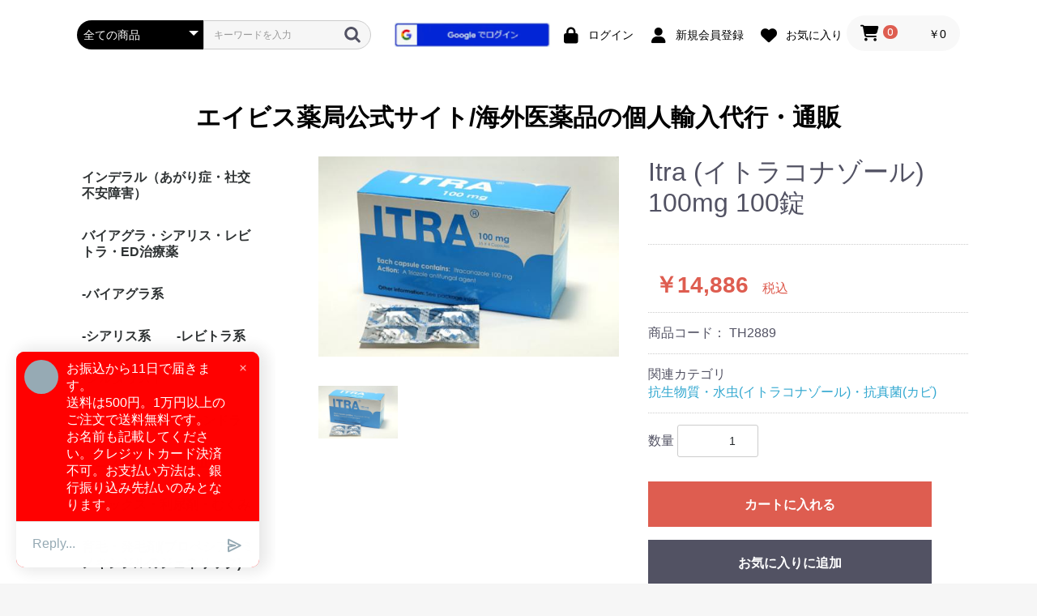

--- FILE ---
content_type: text/html; charset=UTF-8
request_url: https://truewetsuits.jp/products/detail/93
body_size: 70608
content:
<!doctype html>
<html lang="ja">
<head prefix="og: https://ogp.me/ns# fb: https://ogp.me/ns/fb# product: https://ogp.me/ns/product#">
    <meta charset="utf-8">
    <meta name="viewport" content="width=device-width, initial-scale=1, shrink-to-fit=no">
    <meta name="eccube-csrf-token" content="99.4UhZ1X9hsJj_t66CfRIDMdZG74W1Lmt8AmA7k-rdHOk.r3g4sjlR8u-X3czPLVQ2SborpL2DGQgTLxdh4tKtat-WGiqZBVna2qePyQ">
    <title>エイビス薬局公式サイト / インデラル通販 / Itra (イトラコナゾール) 100mg 100錠</title>
                
    
        <meta property="og:title" content="Itra (イトラコナゾール) 100mg 100錠" />
    <meta property="og:image" content="https://truewetsuits.jp/html/upload/save_image/06141119_51ba7da497faa.jpg" />
    <meta property="product:price:amount" content="14886"/>
    <meta property="product:price:currency" content="JPY"/>
    <meta property="product:product_link" content="https://truewetsuits.jp/products/detail/93"/>
    <meta property="product:retailer_title" content="エイビス薬局公式サイト"/>
    
<meta property="og:type" content="og:product"/>
<meta property="og:site_name" content="エイビス薬局公式サイト"/>
    <meta name="description" content="Itra (成分:イトラコナゾール)は内服用の水虫治療薬です。Itra (イトラコナゾール) 100mg 100錠通販">
    <meta property="og:description" content="Itra (成分:イトラコナゾール)は内服用の水虫治療薬です。Itra (イトラコナゾール) 100mg 100錠通販"/>
                <meta property="og:url" content="https://truewetsuits.jp/products/detail/93"/>
    <link rel="canonical" href="https://truewetsuits.jp/products/detail/93" />
    
                    <link rel="icon" href="/html/user_data/assets/img/common/favicon.ico">
    <link rel="stylesheet" href="https://use.fontawesome.com/releases/v6.5.2/css/all.css" integrity="sha384-PPIZEGYM1v8zp5Py7UjFb79S58UeqCL9pYVnVPURKEqvioPROaVAJKKLzvH2rDnI" crossorigin="anonymous">
    <link rel="stylesheet" href="/html/template/default/assets/css/style.css">
    <script src="/html/bundle/front.bundle.js"></script>
        <style>

        .slick-slider {
            margin-bottom: 30px;
        }

        .slick-dots {
            position: absolute;
            bottom: -45px;
            display: block;
            width: 100%;
            padding: 0;
            list-style: none;
            text-align: center;
        }

        .slick-dots li {
            position: relative;
            display: inline-block;
            width: 20px;
            height: 20px;
            margin: 0 5px;
            padding: 0;

            cursor: pointer;
        }

        .slick-dots li button {
            font-size: 0;
            line-height: 0;
            display: block;
            width: 20px;
            height: 20px;
            padding: 5px;
            cursor: pointer;
            color: transparent;
            border: 0;
            outline: none;
            background: transparent;
        }

        .slick-dots li button:hover,
        .slick-dots li button:focus {
            outline: none;
        }

        .slick-dots li button:hover:before,
        .slick-dots li button:focus:before {
            opacity: 1;
        }

        .slick-dots li button:before {
            content: " ";
            line-height: 20px;
            position: absolute;
            top: 0;
            left: 0;
            width: 12px;
            height: 12px;
            text-align: center;
            opacity: .25;
            background-color: black;
            border-radius: 50%;

        }

        .slick-dots li.slick-active button:before {
            opacity: .75;
            background-color: black;
        }

        .slick-dots li button.thumbnail img {
            width: 0;
            height: 0;
        }

    </style>
    <script>
        $(function() {
            $.ajaxSetup({
                'headers': {
                    'ECCUBE-CSRF-TOKEN': $('meta[name="eccube-csrf-token"]').attr('content')
                }
            });
        });
    </script>
                    <!-- ▼ahrefs -->
            <script src="https://analytics.ahrefs.com/analytics.js" data-key="w4NLmwcu8OviH0dRoroP7Q" async></script>
        <!-- ▲ahrefs -->
    <!-- ▼Googleアナリティクス -->
            
        <!-- ▲Googleアナリティクス -->

                <link rel="stylesheet" href="/html/user_data/assets/css/customize.css">
</head>
<body id="page_product_detail" class="product_page">


        
<div class="ec-layoutRole">
                <header class="ec-layoutRole__header">
                <!-- ▼ヘッダー(商品検索・ログインナビ・カート) -->
            <div class="ec-headerNaviRole">
    <div class="ec-headerNaviRole__left">
        <div class="ec-headerNaviRole__search">
            
<div class="ec-headerSearch">
    <form method="get" class="searchform" action="/products/list">
        <div class="ec-headerSearch__category">
            <div class="ec-select ec-select_search">
                            <select name="category_id" class="category_id"><option value="">全ての商品</option><option value="63">インデラル（あがり症・社交不安障害）</option><option value="43">バイアグラ・シアリス・レビトラ・ED治療薬</option><option value="47">-バイアグラ系</option><option value="48">-シアリス系</option><option value="49">-レビトラ系</option><option value="62">-シルダリスト</option><option value="72">-アバナフィル・ステンドラ</option><option value="42">ペニス増大・早漏防止</option><option value="35">ラシックス・利尿剤・むくみ</option><option value="41">育毛・発毛剤(プロペシアやミノキシジルのジェネリック)</option><option value="40">抗生物質(クラビット・ジスロマックなど)</option><option value="39">抗生物質・水虫(イトラコナゾール)・抗真菌(カビ)</option><option value="38">抗生物質 (各種)</option><option value="36">ダイエット(メトホルミン・フォシーガ・リベルサス)</option><option value="21">糖尿病(グルコバイ・アカルボース・メトホルミン)</option><option value="31">筋肉増強剤・アナボリックステロイド</option><option value="67">新型コロナ・モルヌピラビル</option><option value="15">皮膚の炎症・かゆみ</option><option value="16">胃潰瘍・H2ブロッカー・食道炎</option><option value="17">肝機能改善(シリマリン・リブ Liv.52DS)</option><option value="18">痛風 (ザイロリック・フェブリク錠・プロベネシド等)</option><option value="19">女性用バスト関連・胸のサイズアップ</option><option value="20">花粉症(クラリチンなど)</option><option value="13">犬猫の薬・フィラリア予防薬</option><option value="27">美肌・美白(プラセンタ・ハイドロキノン)</option><option value="14">痔(ぢ)</option><option value="22">鎮痛剤・痛み止め(ロキソニン,ボルタレン)</option><option value="23">偏頭痛・片頭痛</option><option value="73">肩こり・筋弛緩剤</option><option value="24">禁煙治療(ブプロンSR・チャンピックス)</option><option value="68">ADHD治療薬・ストラテラ</option><option value="25">スマートドラッグ(ピラセタムなど)</option><option value="26">ニキビ(にきび)</option><option value="28">抗うつ剤・抗鬱剤(パキシル,プロザック,レクサプロ)</option><option value="30">成長ホルモン(HGAスプレー)</option><option value="32">女性ホルモン・黄体ホルモン</option><option value="33">まつ毛育毛(ケアプロスト,ルミガン,ビマト)</option><option value="34">避妊用ピル(マーベロン,トリキュラー,中用量ピルなど)</option><option value="37">ピロリ菌・性病・検査キット (クラミジア・淋病・ピロリ菌)</option><option value="44">コレステロール低下薬(リピトール)</option><option value="46">断酒補助剤・抗酒癖剤・禁酒(レグテクト,ノックビン)</option><option value="54">ビタミン・ミネラル等</option><option value="55">喘息(ぜんそく)</option><option value="56">癲癇(てんかん)</option><option value="61">HIV・エイズ治療・感染予防薬</option><option value="11">錠剤カッター (ピルカッター等)</option><option value="64">癌・抗がん剤</option><option value="70">高血圧・狭心症</option><option value="29">睡眠薬・精神安定剤</option><option value="71">統合性失調症</option><option value="58">媚薬 (ラブグラ等)</option></select>
    
            </div>
        </div>
        <div class="ec-headerSearch__keyword">
            <div class="ec-input">
                <input type="search" name="name" maxlength="50" class="search-name" placeholder="キーワードを入力" />
                <button class="ec-headerSearch__keywordBtn" type="submit">
                    <div class="ec-icon">
                        <img src="/html/template/default/assets/icon/search-dark.svg" alt="">
                    </div>
                </button>
            </div>
        </div>
    </form>
</div>

        </div>
        <div class="ec-headerRole__navSP">
            
<div class="ec-headerNavSP">
    <i class="fas fa-bars"></i>
</div>
        </div>
    </div>
    <div class="ec-headerNaviRole__right">
        <div class="ec-headerNaviRole__nav">
            
<div class="ec-headerNav">
    

        <div class="ec-headerNav__item">
            <a href="https://truewetsuits.jp/auth0/connect">
                <img src="/kg192.png">
            </a>
        </div>


        <div class="ec-headerNav__item">
            <a href="https://truewetsuits.jp/mypage/login">
                <i class="ec-headerNav__itemIcon fas fa-lock fa-fw"></i>
                <span class="ec-headerNav__itemLink">ログイン</span>
            </a>
        </div>
        <div class="ec-headerNav__item">
            <a href="https://truewetsuits.jp/entry">
                <i class="ec-headerNav__itemIcon fas fa-user fa-fw"></i>
                <span class="ec-headerNav__itemLink">新規会員登録</span>
            </a>
        </div>
                    <div class="ec-headerNav__item">
                <a href="https://truewetsuits.jp/mypage/favorite">
                    <i class="ec-headerNav__itemIcon fas fa-heart fa-fw"></i>
                    <span class="ec-headerNav__itemLink">お気に入り</span>
                </a>
            </div>
            </div>
        </div>
        <div class="ec-headerRole__cart">
            <div class="ec-cartNaviWrap">
    <div class="ec-cartNavi">
        <i class="ec-cartNavi__icon fas fa-shopping-cart">
            <span class="ec-cartNavi__badge">0</span>
        </i>
        <div class="ec-cartNavi__label">
            <div class="ec-cartNavi__price">￥0</div>
        </div>
    </div>
            <div class="ec-cartNaviNull">
            <div class="ec-cartNaviNull__message">
                <p>現在カート内に商品はございません。</p>
            </div>
        </div>
    </div>

        </div>
    </div>
</div>

        <!-- ▲ヘッダー(商品検索・ログインナビ・カート) -->
    <!-- ▼ロゴ -->
            <div class="ec-headerRole">
    <div class="ec-headerRole__title">
        <div class="ec-headerTitle">
            <div class="ec-headerTitle__title">
                <h1>
                    <a href="https://truewetsuits.jp/" style="font-size:30px;">エイビス薬局公式サイト/海外医薬品の個人輸入代行・通販</a>
                </h1>
            </div>
        </div>
    </div>
</div>
        <!-- ▲ロゴ -->

        </header>
    
        
    <div class="ec-layoutRole__contents">
                            <aside class="ec-layoutRole__left">
                    <!-- ▼カテゴリナビ(PC) -->
            


<div class="ec-categoryNaviRole">
    <div class="ec-itemNav">
        <ul class="ec-itemNav__nav">
                            <li>
                            <a href="https://truewetsuits.jp/products/list?category_id=63">
        インデラル（あがり症・社交不安障害）
    </a>
    
                </li>
                            <li>
                            <a href="https://truewetsuits.jp/products/list?category_id=43">
        バイアグラ・シアリス・レビトラ・ED治療薬
    </a>
    
                </li>
                            <li>
                            <a href="https://truewetsuits.jp/products/list?category_id=47">
        -バイアグラ系
    </a>
    
                </li>
                            <li>
                            <a href="https://truewetsuits.jp/products/list?category_id=48">
        -シアリス系
    </a>
    
                </li>
                            <li>
                            <a href="https://truewetsuits.jp/products/list?category_id=49">
        -レビトラ系
    </a>
    
                </li>
                            <li>
                            <a href="https://truewetsuits.jp/products/list?category_id=62">
        -シルダリスト
    </a>
    
                </li>
                            <li>
                            <a href="https://truewetsuits.jp/products/list?category_id=72">
        -アバナフィル・ステンドラ
    </a>
    
                </li>
                            <li>
                            <a href="https://truewetsuits.jp/products/list?category_id=42">
        ペニス増大・早漏防止
    </a>
    
                </li>
                            <li>
                            <a href="https://truewetsuits.jp/products/list?category_id=35">
        ラシックス・利尿剤・むくみ
    </a>
    
                </li>
                            <li>
                            <a href="https://truewetsuits.jp/products/list?category_id=41">
        育毛・発毛剤(プロペシアやミノキシジルのジェネリック)
    </a>
    
                </li>
                            <li>
                            <a href="https://truewetsuits.jp/products/list?category_id=40">
        抗生物質(クラビット・ジスロマックなど)
    </a>
    
                </li>
                            <li>
                            <a href="https://truewetsuits.jp/products/list?category_id=39">
        抗生物質・水虫(イトラコナゾール)・抗真菌(カビ)
    </a>
    
                </li>
                            <li>
                            <a href="https://truewetsuits.jp/products/list?category_id=38">
        抗生物質 (各種)
    </a>
    
                </li>
                            <li>
                            <a href="https://truewetsuits.jp/products/list?category_id=36">
        ダイエット(メトホルミン・フォシーガ・リベルサス)
    </a>
    
                </li>
                            <li>
                            <a href="https://truewetsuits.jp/products/list?category_id=21">
        糖尿病(グルコバイ・アカルボース・メトホルミン)
    </a>
    
                </li>
                            <li>
                            <a href="https://truewetsuits.jp/products/list?category_id=31">
        筋肉増強剤・アナボリックステロイド
    </a>
    
                </li>
                            <li>
                            <a href="https://truewetsuits.jp/products/list?category_id=67">
        新型コロナ・モルヌピラビル
    </a>
    
                </li>
                            <li>
                            <a href="https://truewetsuits.jp/products/list?category_id=15">
        皮膚の炎症・かゆみ
    </a>
    
                </li>
                            <li>
                            <a href="https://truewetsuits.jp/products/list?category_id=16">
        胃潰瘍・H2ブロッカー・食道炎
    </a>
    
                </li>
                            <li>
                            <a href="https://truewetsuits.jp/products/list?category_id=17">
        肝機能改善(シリマリン・リブ Liv.52DS)
    </a>
    
                </li>
                            <li>
                            <a href="https://truewetsuits.jp/products/list?category_id=18">
        痛風 (ザイロリック・フェブリク錠・プロベネシド等)
    </a>
    
                </li>
                            <li>
                            <a href="https://truewetsuits.jp/products/list?category_id=19">
        女性用バスト関連・胸のサイズアップ
    </a>
    
                </li>
                            <li>
                            <a href="https://truewetsuits.jp/products/list?category_id=20">
        花粉症(クラリチンなど)
    </a>
    
                </li>
                            <li>
                            <a href="https://truewetsuits.jp/products/list?category_id=13">
        犬猫の薬・フィラリア予防薬
    </a>
    
                </li>
                            <li>
                            <a href="https://truewetsuits.jp/products/list?category_id=27">
        美肌・美白(プラセンタ・ハイドロキノン)
    </a>
    
                </li>
                            <li>
                            <a href="https://truewetsuits.jp/products/list?category_id=14">
        痔(ぢ)
    </a>
    
                </li>
                            <li>
                            <a href="https://truewetsuits.jp/products/list?category_id=22">
        鎮痛剤・痛み止め(ロキソニン,ボルタレン)
    </a>
    
                </li>
                            <li>
                            <a href="https://truewetsuits.jp/products/list?category_id=23">
        偏頭痛・片頭痛
    </a>
    
                </li>
                            <li>
                            <a href="https://truewetsuits.jp/products/list?category_id=73">
        肩こり・筋弛緩剤
    </a>
    
                </li>
                            <li>
                            <a href="https://truewetsuits.jp/products/list?category_id=24">
        禁煙治療(ブプロンSR・チャンピックス)
    </a>
    
                </li>
                            <li>
                            <a href="https://truewetsuits.jp/products/list?category_id=68">
        ADHD治療薬・ストラテラ
    </a>
    
                </li>
                            <li>
                            <a href="https://truewetsuits.jp/products/list?category_id=25">
        スマートドラッグ(ピラセタムなど)
    </a>
    
                </li>
                            <li>
                            <a href="https://truewetsuits.jp/products/list?category_id=26">
        ニキビ(にきび)
    </a>
    
                </li>
                            <li>
                            <a href="https://truewetsuits.jp/products/list?category_id=28">
        抗うつ剤・抗鬱剤(パキシル,プロザック,レクサプロ)
    </a>
    
                </li>
                            <li>
                            <a href="https://truewetsuits.jp/products/list?category_id=30">
        成長ホルモン(HGAスプレー)
    </a>
    
                </li>
                            <li>
                            <a href="https://truewetsuits.jp/products/list?category_id=32">
        女性ホルモン・黄体ホルモン
    </a>
    
                </li>
                            <li>
                            <a href="https://truewetsuits.jp/products/list?category_id=33">
        まつ毛育毛(ケアプロスト,ルミガン,ビマト)
    </a>
    
                </li>
                            <li>
                            <a href="https://truewetsuits.jp/products/list?category_id=34">
        避妊用ピル(マーベロン,トリキュラー,中用量ピルなど)
    </a>
    
                </li>
                            <li>
                            <a href="https://truewetsuits.jp/products/list?category_id=37">
        ピロリ菌・性病・検査キット (クラミジア・淋病・ピロリ菌)
    </a>
    
                </li>
                            <li>
                            <a href="https://truewetsuits.jp/products/list?category_id=44">
        コレステロール低下薬(リピトール)
    </a>
    
                </li>
                            <li>
                            <a href="https://truewetsuits.jp/products/list?category_id=46">
        断酒補助剤・抗酒癖剤・禁酒(レグテクト,ノックビン)
    </a>
    
                </li>
                            <li>
                            <a href="https://truewetsuits.jp/products/list?category_id=54">
        ビタミン・ミネラル等
    </a>
    
                </li>
                            <li>
                            <a href="https://truewetsuits.jp/products/list?category_id=55">
        喘息(ぜんそく)
    </a>
    
                </li>
                            <li>
                            <a href="https://truewetsuits.jp/products/list?category_id=56">
        癲癇(てんかん)
    </a>
    
                </li>
                            <li>
                            <a href="https://truewetsuits.jp/products/list?category_id=61">
        HIV・エイズ治療・感染予防薬
    </a>
    
                </li>
                            <li>
                            <a href="https://truewetsuits.jp/products/list?category_id=11">
        錠剤カッター (ピルカッター等)
    </a>
    
                </li>
                            <li>
                            <a href="https://truewetsuits.jp/products/list?category_id=64">
        癌・抗がん剤
    </a>
    
                </li>
                            <li>
                            <a href="https://truewetsuits.jp/products/list?category_id=70">
        高血圧・狭心症
    </a>
    
                </li>
                            <li>
                            <a href="https://truewetsuits.jp/products/list?category_id=29">
        睡眠薬・精神安定剤
    </a>
    
                </li>
                            <li>
                            <a href="https://truewetsuits.jp/products/list?category_id=71">
        統合性失調症
    </a>
    
                </li>
                            <li>
                            <a href="https://truewetsuits.jp/products/list?category_id=58">
        媚薬 (ラブグラ等)
    </a>
    
                </li>
                    </ul>
    </div>
</div>

        <!-- ▲カテゴリナビ(PC) -->

            </aside>
        
                                    
        <main class="ec-layoutRole__mainWithColumn">
                        
                            <div class="ec-productRole">
        <div class="ec-grid2">
            <div class="ec-grid2__cell">
                <div class="ec-sliderItemRole">

                    <div class="item_visual">
                                                    <div class="slide-item"><img src="/html/upload/save_image/06141119_51ba7da497faa.jpg" alt="Itra (イトラコナゾール) 100mg 100錠" width="550" height="550"></div>
                                            </div>
                    <div class="item_nav">
                                                    <div class="slideThumb" data-index="0"><img src="/html/upload/save_image/06141119_51ba7da497faa.jpg" alt="" width="133" height="133" loading="lazy"></div>
                                            </div>
                </div>
            </div>
            <div class="ec-grid2__cell">
                <div class="ec-productRole__profile">
                                        <div class="ec-productRole__title">
                        <h2 class="ec-headingTitle">Itra (イトラコナゾール) 100mg 100錠</h2>
                    </div>
                                        <ul class="ec-productRole__tags">
                                            </ul>
                                                                                                                            <div class="ec-productRole__price">
                                                    <div class="ec-price">
                                <span class="ec-price__price">￥14,886</span>
                                <span class="ec-price__tax">税込</span>
                            </div>
                                            </div>
                                                                <div class="ec-productRole__code">
                            商品コード： <span class="product-code-default">TH2889</span>
                        </div>
                                                                                    <div class="ec-productRole__category">
                            <div>関連カテゴリ</div>
                                                            <ul>
                                    <li>
                                                                                    <a href="https://truewetsuits.jp/products/list?category_id=39">抗生物質・水虫(イトラコナゾール)・抗真菌(カビ)</a>                                    </li>
                                </ul>
                                                    </div>
                                        <form action="https://truewetsuits.jp/products/add_cart/93" method="post" id="form1" name="form1">
                                                    <div class="ec-productRole__actions">
                                                                <div class="ec-numberInput"><span>数量</span>
                                    <input type="number" id="quantity" name="quantity" required="required" min="1" maxlength="9" class="form-control" value="1" />
                                    
                                </div>
                            </div>
                            <div class="ec-productRole__btn">
                                <button type="submit" class="ec-blockBtn--action add-cart">
                                    カートに入れる
                                </button>
                            </div>
                        
                        <input type="hidden" id="product_id" name="product_id" value="93" /><input type="hidden" id="ProductClass" name="ProductClass" value="100" /><input type="hidden" id="_token" name="_token" value="613bb8aa9.SHI73e1nGH0TNvDM-S1KY8h5NC5Ssuvqd3Sn49zF27E.AwBv74FTUw0jWryUy0sBCv0xAnsj642bLifTpr6hi989IUO_rAh0CF9ckw" />
                    </form>
                    <div class="ec-modal">
                        <div class="ec-modal-overlay">
                            <div class="ec-modal-wrap">
                                <span class="ec-modal-close"><span class="ec-icon"><img src="/html/template/default/assets/icon/cross-dark.svg" alt=""/></span></span>
                                <div id="ec-modal-header" class="text-center">カートに追加しました。</div>
                                <div class="ec-modal-box">
                                    <div class="ec-role">
                                        <span class="ec-inlineBtn--cancel">お買い物を続ける</span>
                                        <a href="https://truewetsuits.jp/cart" class="ec-inlineBtn--action">カートへ進む</a>
                                    </div>
                                </div>
                            </div>
                        </div>
                    </div>
                                            <form action="https://truewetsuits.jp/products/add_favorite/93" method="post">
                            <div class="ec-productRole__btn">
                                                                    <button type="submit" id="favorite" class="ec-blockBtn--cancel">
                                        お気に入りに追加
                                    </button>
                                                            </div>
                        </form>
                                        <div class="ec-productRole__description">内服用の水虫治療薬です。Itra (成分:イトラコナゾール)は内服用の水虫治療薬<br />
<br />
真菌剤<br />
<br />
成分(一般名): イトラコナゾール<br />
<br />
イトラコナゾールの強力な抗真菌作用で、水虫の原因とされる白癬菌を死滅させ、増殖を抑える<br />
<br />
塗り薬では直りにくい水虫、カンジダ症　深在性真菌症の治療<br />
<br />
●　輸　送   1週間前後で到着予定<br />
<br />
●　発　送   タイ<br />
<br />
製造元 : MacroPhar社<br />
<br />
原産地 : タイ<br />
<br />
<b>Itra イトラ (成分:イトラコナゾール)</b>ついて<br />
<br />
真菌による症状を抑える薬です。 <br />
<br />
このお薬は内服薬で、外用薬では治すことが難しいと言われる 「爪カンジタ」や「爪白癬」といった爪の水虫や、体の抵抗力が落ちている時に、真菌が消化管や肺、 膀胱など体の内部で異常増殖する「内蔵真菌症」の治癒にも効果を示す抗菌剤です。 <br />
<br />
<b>Itra イトラ (成分:イトラコナゾール)</b>の ご使用方法<br />
<br />
●消化器真菌症や呼吸器真菌症、「内臓真菌症」の場合、 爪カンジダ症及びカンジダ性爪囲爪炎などの「表在性皮膚真菌症」の場合 <br />
<br />
基本的に、食事直後(空腹時は薬の吸収が半分ぐらいに低下します)、用量100mgを一日一回服用します(年齢や症状に応じて適宜増減しますが、1日200mgを最高としてください)。　 <br />
<br />
●「爪白癬」(爪の水虫)の場合は<b>パルス療法</b>という変則的な服用となり、1回200mgを1日2回(1日量400mg)服用し<br />
<br />
これを通常1週間継続します。 <br />
<br />
そして休薬期間を3週間設け、このサイクルを通常3サイクル継続します。 <br />
<br />
「爪白癬」の治療については、症状によって服用量や休薬期間が変わってきますので、指示された用法に従ってください。<br />
<br />
<b>Itra イトラ (成分:イトラコナゾール)</b>の 副作用<br />
<br />
まれに下痢や腹痛、軟便、また吐き気・嘔吐感を催す場合があります。<br />
<br />
イトラコナゾールは水虫の原因となる白癬菌を殺菌する。<br />
<br />
角質親和性:高い<br />
<br />
抗真菌スペクトル:広域<br />
<br />
安全性:高い<br />
<br />
有効率:高い
                    </div>
                </div>
            </div>
        </div>
        


    </div>

                                        <div class="ec-layoutRole__mainBottom">
                        <!-- ▼おすすめ商品 -->
            
<!-- ▼item_list▼ -->
<div class="ec-shelfRole">
    <ul class="ec-shelfGrid">
            </ul>
</div>
<!-- ▲item_list▲ -->

        <!-- ▲おすすめ商品 -->

                </div>
                    </main>

                    </div>

        
                <footer class="ec-layoutRole__footer">
                <!-- ▼フッター -->
            <div class="ec-footerRole">
    <div class="ec-footerRole__inner">
        <ul class="ec-footerNavi">
            <li class="ec-footerNavi__link">
                <a href="https://truewetsuits.jp/help/about">当サイトについて</a>
            </li>
            <li class="ec-footerNavi__link">
                <a href="https://truewetsuits.jp/help/privacy">プライバシーポリシー</a>
            </li>
            <li class="ec-footerNavi__link">
                <a href="https://truewetsuits.jp/help/tradelaw">特定商取引法に基づく表記</a>
            </li>
            <li class="ec-footerNavi__link">
                <a href="https://truewetsuits.jp/contact">お問い合わせ</a>
            </li>

            <li class="ec-footerNavi__link">
                <a href="https://blog.truewetsuits.jp/">ブログ</a>
            </li>

            <li class="ec-footerNavi__link">
                <a href="/user_data/faq">よくある質問</a>
            </li>

        </ul>

<br /><br />
<font color="white">
エイビス薬局は日本の薬機法(薬事法)・厚生労働省のガイドラインに基づき、個人輸入の代行をしております。エイビス薬局で掲載している情報は、専門医・薬剤師の記事、製薬会社による説明書の一部を日本語へ翻訳表示しています。個人輸入・通販における医薬品の購入の際は、医師等、医学の専門家に相談し、自己責任で服用してください。
</font>

        <div class="ec-footerTitle">
            <div class="ec-footerTitle__logo">
                <a href="https://truewetsuits.jp/">エイビス薬局公式サイト</a>
            </div>
            <div class="ec-footerTitle__copyright">copyright (c) エイビス薬局公式サイト all rights reserved. <a href="https://memo.truewetsuits.jp/">メモ</a></div>
        </div>
    </div>
</div>
<script src="https://embed.small.chat/TTD5ULAHFGTQQYTSEQ.js" async></script>
        <!-- ▲フッター -->

        </footer>
    </div><!-- ec-layoutRole -->

<div class="ec-overlayRole"></div>
<div class="ec-drawerRoleClose"><i class="fas fa-times"></i></div>
<div class="ec-drawerRole">
                    <!-- ▼商品検索 -->
            
<div class="ec-headerSearch">
    <form method="get" class="searchform" action="/products/list">
        <div class="ec-headerSearch__category">
            <div class="ec-select ec-select_search">
                            <select name="category_id" class="category_id"><option value="">全ての商品</option><option value="63">インデラル（あがり症・社交不安障害）</option><option value="43">バイアグラ・シアリス・レビトラ・ED治療薬</option><option value="47">-バイアグラ系</option><option value="48">-シアリス系</option><option value="49">-レビトラ系</option><option value="62">-シルダリスト</option><option value="72">-アバナフィル・ステンドラ</option><option value="42">ペニス増大・早漏防止</option><option value="35">ラシックス・利尿剤・むくみ</option><option value="41">育毛・発毛剤(プロペシアやミノキシジルのジェネリック)</option><option value="40">抗生物質(クラビット・ジスロマックなど)</option><option value="39">抗生物質・水虫(イトラコナゾール)・抗真菌(カビ)</option><option value="38">抗生物質 (各種)</option><option value="36">ダイエット(メトホルミン・フォシーガ・リベルサス)</option><option value="21">糖尿病(グルコバイ・アカルボース・メトホルミン)</option><option value="31">筋肉増強剤・アナボリックステロイド</option><option value="67">新型コロナ・モルヌピラビル</option><option value="15">皮膚の炎症・かゆみ</option><option value="16">胃潰瘍・H2ブロッカー・食道炎</option><option value="17">肝機能改善(シリマリン・リブ Liv.52DS)</option><option value="18">痛風 (ザイロリック・フェブリク錠・プロベネシド等)</option><option value="19">女性用バスト関連・胸のサイズアップ</option><option value="20">花粉症(クラリチンなど)</option><option value="13">犬猫の薬・フィラリア予防薬</option><option value="27">美肌・美白(プラセンタ・ハイドロキノン)</option><option value="14">痔(ぢ)</option><option value="22">鎮痛剤・痛み止め(ロキソニン,ボルタレン)</option><option value="23">偏頭痛・片頭痛</option><option value="73">肩こり・筋弛緩剤</option><option value="24">禁煙治療(ブプロンSR・チャンピックス)</option><option value="68">ADHD治療薬・ストラテラ</option><option value="25">スマートドラッグ(ピラセタムなど)</option><option value="26">ニキビ(にきび)</option><option value="28">抗うつ剤・抗鬱剤(パキシル,プロザック,レクサプロ)</option><option value="30">成長ホルモン(HGAスプレー)</option><option value="32">女性ホルモン・黄体ホルモン</option><option value="33">まつ毛育毛(ケアプロスト,ルミガン,ビマト)</option><option value="34">避妊用ピル(マーベロン,トリキュラー,中用量ピルなど)</option><option value="37">ピロリ菌・性病・検査キット (クラミジア・淋病・ピロリ菌)</option><option value="44">コレステロール低下薬(リピトール)</option><option value="46">断酒補助剤・抗酒癖剤・禁酒(レグテクト,ノックビン)</option><option value="54">ビタミン・ミネラル等</option><option value="55">喘息(ぜんそく)</option><option value="56">癲癇(てんかん)</option><option value="61">HIV・エイズ治療・感染予防薬</option><option value="11">錠剤カッター (ピルカッター等)</option><option value="64">癌・抗がん剤</option><option value="70">高血圧・狭心症</option><option value="29">睡眠薬・精神安定剤</option><option value="71">統合性失調症</option><option value="58">媚薬 (ラブグラ等)</option></select>
    
            </div>
        </div>
        <div class="ec-headerSearch__keyword">
            <div class="ec-input">
                <input type="search" name="name" maxlength="50" class="search-name" placeholder="キーワードを入力" />
                <button class="ec-headerSearch__keywordBtn" type="submit">
                    <div class="ec-icon">
                        <img src="/html/template/default/assets/icon/search-dark.svg" alt="">
                    </div>
                </button>
            </div>
        </div>
    </form>
</div>

        <!-- ▲商品検索 -->
    <!-- ▼カテゴリナビ(SP) -->
            


<div class="ec-headerCategoryArea">
    <div class="ec-headerCategoryArea__heading">
        <p>カテゴリ一覧</p>
    </div>
    <div class="ec-itemNav">
        <ul class="ec-itemNav__nav">
                            <li>
                            <a href="https://truewetsuits.jp/products/list?category_id=63">
        インデラル（あがり症・社交不安障害）
    </a>
    
                </li>
                            <li>
                            <a href="https://truewetsuits.jp/products/list?category_id=43">
        バイアグラ・シアリス・レビトラ・ED治療薬
    </a>
    
                </li>
                            <li>
                            <a href="https://truewetsuits.jp/products/list?category_id=47">
        -バイアグラ系
    </a>
    
                </li>
                            <li>
                            <a href="https://truewetsuits.jp/products/list?category_id=48">
        -シアリス系
    </a>
    
                </li>
                            <li>
                            <a href="https://truewetsuits.jp/products/list?category_id=49">
        -レビトラ系
    </a>
    
                </li>
                            <li>
                            <a href="https://truewetsuits.jp/products/list?category_id=62">
        -シルダリスト
    </a>
    
                </li>
                            <li>
                            <a href="https://truewetsuits.jp/products/list?category_id=72">
        -アバナフィル・ステンドラ
    </a>
    
                </li>
                            <li>
                            <a href="https://truewetsuits.jp/products/list?category_id=42">
        ペニス増大・早漏防止
    </a>
    
                </li>
                            <li>
                            <a href="https://truewetsuits.jp/products/list?category_id=35">
        ラシックス・利尿剤・むくみ
    </a>
    
                </li>
                            <li>
                            <a href="https://truewetsuits.jp/products/list?category_id=41">
        育毛・発毛剤(プロペシアやミノキシジルのジェネリック)
    </a>
    
                </li>
                            <li>
                            <a href="https://truewetsuits.jp/products/list?category_id=40">
        抗生物質(クラビット・ジスロマックなど)
    </a>
    
                </li>
                            <li>
                            <a href="https://truewetsuits.jp/products/list?category_id=39">
        抗生物質・水虫(イトラコナゾール)・抗真菌(カビ)
    </a>
    
                </li>
                            <li>
                            <a href="https://truewetsuits.jp/products/list?category_id=38">
        抗生物質 (各種)
    </a>
    
                </li>
                            <li>
                            <a href="https://truewetsuits.jp/products/list?category_id=36">
        ダイエット(メトホルミン・フォシーガ・リベルサス)
    </a>
    
                </li>
                            <li>
                            <a href="https://truewetsuits.jp/products/list?category_id=21">
        糖尿病(グルコバイ・アカルボース・メトホルミン)
    </a>
    
                </li>
                            <li>
                            <a href="https://truewetsuits.jp/products/list?category_id=31">
        筋肉増強剤・アナボリックステロイド
    </a>
    
                </li>
                            <li>
                            <a href="https://truewetsuits.jp/products/list?category_id=67">
        新型コロナ・モルヌピラビル
    </a>
    
                </li>
                            <li>
                            <a href="https://truewetsuits.jp/products/list?category_id=15">
        皮膚の炎症・かゆみ
    </a>
    
                </li>
                            <li>
                            <a href="https://truewetsuits.jp/products/list?category_id=16">
        胃潰瘍・H2ブロッカー・食道炎
    </a>
    
                </li>
                            <li>
                            <a href="https://truewetsuits.jp/products/list?category_id=17">
        肝機能改善(シリマリン・リブ Liv.52DS)
    </a>
    
                </li>
                            <li>
                            <a href="https://truewetsuits.jp/products/list?category_id=18">
        痛風 (ザイロリック・フェブリク錠・プロベネシド等)
    </a>
    
                </li>
                            <li>
                            <a href="https://truewetsuits.jp/products/list?category_id=19">
        女性用バスト関連・胸のサイズアップ
    </a>
    
                </li>
                            <li>
                            <a href="https://truewetsuits.jp/products/list?category_id=20">
        花粉症(クラリチンなど)
    </a>
    
                </li>
                            <li>
                            <a href="https://truewetsuits.jp/products/list?category_id=13">
        犬猫の薬・フィラリア予防薬
    </a>
    
                </li>
                            <li>
                            <a href="https://truewetsuits.jp/products/list?category_id=27">
        美肌・美白(プラセンタ・ハイドロキノン)
    </a>
    
                </li>
                            <li>
                            <a href="https://truewetsuits.jp/products/list?category_id=14">
        痔(ぢ)
    </a>
    
                </li>
                            <li>
                            <a href="https://truewetsuits.jp/products/list?category_id=22">
        鎮痛剤・痛み止め(ロキソニン,ボルタレン)
    </a>
    
                </li>
                            <li>
                            <a href="https://truewetsuits.jp/products/list?category_id=23">
        偏頭痛・片頭痛
    </a>
    
                </li>
                            <li>
                            <a href="https://truewetsuits.jp/products/list?category_id=73">
        肩こり・筋弛緩剤
    </a>
    
                </li>
                            <li>
                            <a href="https://truewetsuits.jp/products/list?category_id=24">
        禁煙治療(ブプロンSR・チャンピックス)
    </a>
    
                </li>
                            <li>
                            <a href="https://truewetsuits.jp/products/list?category_id=68">
        ADHD治療薬・ストラテラ
    </a>
    
                </li>
                            <li>
                            <a href="https://truewetsuits.jp/products/list?category_id=25">
        スマートドラッグ(ピラセタムなど)
    </a>
    
                </li>
                            <li>
                            <a href="https://truewetsuits.jp/products/list?category_id=26">
        ニキビ(にきび)
    </a>
    
                </li>
                            <li>
                            <a href="https://truewetsuits.jp/products/list?category_id=28">
        抗うつ剤・抗鬱剤(パキシル,プロザック,レクサプロ)
    </a>
    
                </li>
                            <li>
                            <a href="https://truewetsuits.jp/products/list?category_id=30">
        成長ホルモン(HGAスプレー)
    </a>
    
                </li>
                            <li>
                            <a href="https://truewetsuits.jp/products/list?category_id=32">
        女性ホルモン・黄体ホルモン
    </a>
    
                </li>
                            <li>
                            <a href="https://truewetsuits.jp/products/list?category_id=33">
        まつ毛育毛(ケアプロスト,ルミガン,ビマト)
    </a>
    
                </li>
                            <li>
                            <a href="https://truewetsuits.jp/products/list?category_id=34">
        避妊用ピル(マーベロン,トリキュラー,中用量ピルなど)
    </a>
    
                </li>
                            <li>
                            <a href="https://truewetsuits.jp/products/list?category_id=37">
        ピロリ菌・性病・検査キット (クラミジア・淋病・ピロリ菌)
    </a>
    
                </li>
                            <li>
                            <a href="https://truewetsuits.jp/products/list?category_id=44">
        コレステロール低下薬(リピトール)
    </a>
    
                </li>
                            <li>
                            <a href="https://truewetsuits.jp/products/list?category_id=46">
        断酒補助剤・抗酒癖剤・禁酒(レグテクト,ノックビン)
    </a>
    
                </li>
                            <li>
                            <a href="https://truewetsuits.jp/products/list?category_id=54">
        ビタミン・ミネラル等
    </a>
    
                </li>
                            <li>
                            <a href="https://truewetsuits.jp/products/list?category_id=55">
        喘息(ぜんそく)
    </a>
    
                </li>
                            <li>
                            <a href="https://truewetsuits.jp/products/list?category_id=56">
        癲癇(てんかん)
    </a>
    
                </li>
                            <li>
                            <a href="https://truewetsuits.jp/products/list?category_id=61">
        HIV・エイズ治療・感染予防薬
    </a>
    
                </li>
                            <li>
                            <a href="https://truewetsuits.jp/products/list?category_id=11">
        錠剤カッター (ピルカッター等)
    </a>
    
                </li>
                            <li>
                            <a href="https://truewetsuits.jp/products/list?category_id=64">
        癌・抗がん剤
    </a>
    
                </li>
                            <li>
                            <a href="https://truewetsuits.jp/products/list?category_id=70">
        高血圧・狭心症
    </a>
    
                </li>
                            <li>
                            <a href="https://truewetsuits.jp/products/list?category_id=29">
        睡眠薬・精神安定剤
    </a>
    
                </li>
                            <li>
                            <a href="https://truewetsuits.jp/products/list?category_id=71">
        統合性失調症
    </a>
    
                </li>
                            <li>
                            <a href="https://truewetsuits.jp/products/list?category_id=58">
        媚薬 (ラブグラ等)
    </a>
    
                </li>
                    </ul>
    </div>
</div>

        <!-- ▲カテゴリナビ(SP) -->
    <!-- ▼ログインナビ(SP) -->
            
<div class="ec-headerLinkArea">
    <div class="ec-headerLink__list">
        <a class="ec-headerLink__item" href="https://truewetsuits.jp/cart">
            <div class="ec-headerLink__icon">
                <i class="fas fa-shopping-cart fa-fw"></i>
            </div>
            <span>カートを見る</span>
        </a>
                    <a class="ec-headerLink__item" href="https://truewetsuits.jp/entry">
                <div class="ec-headerLink__icon">
                    <i class="fas fa-user fa-fw"></i>
                </div>
                <span>新規会員登録</span>
            </a>
                            <a class="ec-headerLink__item" href="https://truewetsuits.jp/mypage/favorite">
                    <div class="ec-headerLink__icon">
                        <i class="fas fa-heart fa-fw"></i>
                    </div>
                    <span>お気に入り</span>
                </a>
                        <a class="ec-headerLink__item" href="https://truewetsuits.jp/mypage/login">
                <div class="ec-headerLink__icon">
                    <i class="fas fa-lock fa-fw"></i>
                </div>
                <span>ログイン</span>
            </a>
                <a class="ec-headerLink__item" href="https://truewetsuits.jp/">
            <div class="ec-headerLink__icon">
                <i class="fas fa-home fa-fw"></i>
            </div>
            <span>ホームに戻る</span>
        </a>
    </div>
</div>

        <!-- ▲ログインナビ(SP) -->

    </div>
<div class="ec-blockTopBtn pagetop">TOPへ</div>
<script>
var eccube_lang = {
    'common.delete_confirm': "削除してもよろしいですか?",
    'front.product.out_of_stock': "ただいま品切れ中です。",
};
</script>
<script src="/html/template/default/assets/js/function.js"></script>
<script src="/html/template/default/assets/js/eccube.js"></script>
    <script>
        eccube.classCategories = {"__unselected":{"__unselected":{"name":"\u9078\u629e\u3057\u3066\u304f\u3060\u3055\u3044","product_class_id":""}},"__unselected2":{"#":{"classcategory_id2":"","name":"","stock_find":true,"price01":"","price02":"7,443","price01_inc_tax":"","price02_inc_tax":"14,886","price01_with_currency":"","price02_with_currency":"\uffe57,443","price01_inc_tax_with_currency":"","price02_inc_tax_with_currency":"\uffe514,886","product_class_id":"100","product_code":"TH2889","sale_type":"1"}}};

        // 規格2に選択肢を割り当てる。
        function fnSetClassCategories(form, classcat_id2_selected) {
            var $form = $(form);
            var product_id = $form.find('input[name=product_id]').val();
            var $sele1 = $form.find('select[name=classcategory_id1]');
            var $sele2 = $form.find('select[name=classcategory_id2]');
            eccube.setClassCategories($form, product_id, $sele1, $sele2, classcat_id2_selected);
        }

            </script>
    <script>
        $(function() {
            // bfcache無効化
            $(window).bind('pageshow', function(event) {
                if (event.originalEvent.persisted) {
                    location.reload(true);
                }
            });

            // Core Web Vital の Cumulative Layout Shift(CLS)対策のため
            // img タグに width, height が付与されている.
            // 630px 未満の画面サイズでは縦横比が壊れるための対策
            // see https://github.com/EC-CUBE/ec-cube/pull/5023
            $('.ec-grid2__cell').hide();
            var removeSize = function () {
                $('.slide-item').height('');
                $('.slide-item img')
                    .removeAttr('width')
                    .removeAttr('height')
                    .removeAttr('style');
            };
            var slickInitial = function(slick) {
                $('.ec-grid2__cell').fadeIn(1500);
                var baseHeight = $(slick.target).height();
                var baseWidth = $(slick.target).width();
                var rate = baseWidth / baseHeight;

                $('.slide-item').height(baseHeight * rate); // 余白を削除する
                // transform を使用することでCLSの影響を受けないようにする
                $('.slide-item img')
                    .css(
                        {
                            'transform-origin': 'top left',
                            'transform': 'scaleY(' + rate + ')',
                            'transition': 'transform .1s'
                        }
                    );
                // 正しいサイズに近くなったら属性を解除する
                setTimeout(removeSize, 500);
            };
            $('.item_visual').on('init', slickInitial);
            // リサイズ時は CLS の影響を受けないため属性を解除する
            $(window).resize(removeSize);
            $('.item_visual').slick({
                dots: false,
                arrows: false,
                responsive: [{
                    breakpoint: 768,
                    settings: {
                        dots: true
                    }
                }]
            });

            $('.slideThumb').on('click', function() {
                var index = $(this).attr('data-index');
                $('.item_visual').slick('slickGoTo', index, false);
            })
        });
    </script>
    <script>
        $(function() {
            $('.add-cart').on('click', function(event) {
                
                
                // 個数フォームのチェック
                if ($('#quantity').val() < 1) {
                    $('#quantity')[0].setCustomValidity('1以上で入力してください。');
                    return true;
                } else {
                    $('#quantity')[0].setCustomValidity('');
                }

                event.preventDefault();
                $form = $('#form1');
                $.ajax({
                    url: $form.attr('action'),
                    type: $form.attr('method'),
                    data: $form.serialize(),
                    dataType: 'json',
                    beforeSend: function(xhr, settings) {
                        // Buttonを無効にする
                        $('.add-cart').prop('disabled', true);
                    }
                }).done(function(data) {
                    // レスポンス内のメッセージをalertで表示
                    $.each(data.messages, function() {
                        $('#ec-modal-header').text(this);
                    });

                    $('.ec-modal').show()

                    // カートブロックを更新する
                    $.ajax({
                        url: "https://truewetsuits.jp/block/cart",
                        type: 'GET',
                        dataType: 'html'
                    }).done(function(html) {
                        $('.ec-headerRole__cart').html(html);
                    });
                }).fail(function(data) {
                    alert('カートへの追加に失敗しました。');
                }).always(function(data) {
                    // Buttonを有効にする
                    $('.add-cart').prop('disabled', false);
                });
            });
        });

        $('.ec-modal-wrap').on('click', function(e) {
            // モーダル内の処理は外側にバブリングさせない
            e.stopPropagation();
        });
        $('.ec-modal-overlay, .ec-modal, .ec-modal-close, .ec-inlineBtn--cancel').on('click', function() {
            $('.ec-modal').hide()
        });
    </script>
    <script type="application/ld+json">
    {
        "@context": "https://schema.org/",
        "@type": "Product",
        "name": "Itra (イトラコナゾール) 100mg 100錠",
        "image": [
                            "https://truewetsuits.jp/html/upload/save_image/06141119_51ba7da497faa.jpg"
                    ],
        "description": "Itra (成分:イトラコナゾール)は内服用の水虫治療薬です。",
                "sku": "TH2889",
                "offers": {
            "@type": "Offer",
            "url": "https://truewetsuits.jp/products/detail/93",
            "priceCurrency": "JPY",
            "price": 14886,
            "availability": "InStock"
        }
    }
    </script>
                


<style type="text/css">

    #product_review_area {
        border-top: 1px solid #E8E8E8;
        padding-bottom: 0;
        margin-bottom: 20px;
    }

    #product_review_area .ec-rectHeading {
        cursor: pointer;
        margin-top: 20px;
        margin-bottom: 20px;
    }

    #product_review_area .ec-rectHeading.is_active i {
        transform: rotate(180deg);
    }

    #product_review_area .review_list {
        padding-left: 25px;
    }

    #product_review_area .review_list li {
        margin-bottom: 16px;
    }

    #product_review_area .review_list .review_date {
        font-weight: bold;
    }

    #product_review_area .recommend_average {
        margin-left: 16px;
        color: #DE5D50;
    }

    #product_review_area .review_list .recommend_level {
        margin-left: 16px;
        color: #DE5D50;
    }

    #product_review_area .review_list .recommend_name {
        margin-left: 16px;
    }


a.btn_01 {
	display: block;
	text-align: center;
	vertical-align: middle;
	text-decoration: none;
	width: 500px;
	margin: auto;
	padding: 1rem 4rem;
	font-weight: bold;
	border: 2px solid #27acd9;
	color: #27acd9;
	transition: 0.5s;
}
a.btn_01:hover {
	color: #fff;
	background: #27acd9;
}


</style>

<script>
    $(function() {
        $('#product_review_area').appendTo($('.ec-layoutRole__main, .ec-layoutRole__mainWithColumn, .ec-layoutRole__mainBetweenColumn'));

        $('#product_review_area .ec-rectHeading').on('click', function() {
            $content = $('#reviewContent');
            if ($content.css('display') == 'none') {
                $(this).addClass('is_active');
                $content.addClass('is_active');
                $content.slideDown(300);
            } else {
                $(this).removeClass('is_active');
                $content.removeClass('is_active');
                $content.slideUp(300);
            }
            return false;
        });
    });
</script>

<!--▼レビューエリア-->
<div id="product_review_area">
    <div class="ec-role">
                
        <div class="ec-rectHeading is_active">
            <h4>この商品のレビュー
                <!--平均の星の数-->
                <span class="recommend_average">            ★★★★☆
</span>
                <!--レビュー数-->
                <span>(4)</span>
                <span class="chevron pull-right">
                    <i class="fas fa-angle-up fa-lg"></i>
                </span>
            </h4>
        </div>
        <div id="reviewContent">
                            <ul class="review_list">
                                            <li>
                            <p class="review_date">
                                <!--投稿日-->

                                2021-11

                                <!--投稿者-->
                                <span class="recommend_name">
                                                                                            田中 さん
                                                                                    </span>

                                <!--星の数-->
                                                                                                <span class="recommend_level">
                                                        ★★★★★

                                        </span>
                            </p>

                            <!--タイトル-->
                            <strong>効果的だけど慎重に使おう</strong>

                            <!--レビューコメント-->
                            <p>Itraを2021年6月から使い始めました。当初は爪のカンジダ感染が気になり病院で処方してもらったのがきっかけです。効果は確かにあり対策を始めてから数週間で改善が見られました。しかし副作用が少し心配になった瞬間もありました。最初の一ヶ月は特に吐き気や軽い頭痛を感じることが多く一瞬この薬が自分には合わないのではと悩みました。それでも医師に相談しながら続けてみたところ少しずつ体調には慣れていった印象があります。それから数ヶ月後には、爪の状態も良好になり感謝している点は大きいです。ネットや口コミで見た他の方の体験談を参考にしつつも症状に違いがあるので一概には言えませんが、早期に改善を求める方にはこの治療法が役立つと感じました。ただし長期に渡って使う必要もある場合には副作用をしっかりと確認しながら調整していくことが大切だと思いました。全体的には良い経験でしたがそういった注意点を意識しながら使用することが望ましいと思っています。</p>
                        </li>
                                            <li>
                            <p class="review_date">
                                <!--投稿日-->

                                2021-08

                                <!--投稿者-->
                                <span class="recommend_name">
                                                                                            ミユキ さん
                                                                                    </span>

                                <!--星の数-->
                                                                                                <span class="recommend_level">
                                                        ★★★★☆

                                        </span>
                            </p>

                            <!--タイトル-->
                            <strong>イトラコナゾールの使用体験談</strong>

                            <!--レビューコメント-->
                            <p>私は2021年の春に皮膚の真菌感染症に悩まされていたため医師に処方されてイトラコナゾールを使用しました最初は症状の改善が感じられ少しずつ皮膚状態が良くなっていくのを実感し始めましたが使用開始後約2ヶ月経った頃から某些の副作用に悩まされるようになりました具体的には消化不良とともに軽い頭痛が頻繁に起こるようになったのです飲み始めの頃は特に問題なく元気に日常生活を送っていたのでこの変化に戸惑いがありましたまた病院に相談したところこれらの症状は薬の副作用である可能性が高いとのこと次第に頭痛が軽減してきたものの最終的には全ての症状が完全に治るまでにはかなりの時間がかかりましたその一方で薬の効果自体は確実で真菌の症状は治り問題解消となりましたですので全体的には満足していますがこのような副作用により使用を続けることに少し不安を覚えたことも正直な感想ですそれでも健康のためには必要な薬だと思いましたしここまで効果があったので評価は高くとさせていただきます</p>
                        </li>
                                            <li>
                            <p class="review_date">
                                <!--投稿日-->

                                2021-06

                                <!--投稿者-->
                                <span class="recommend_name">
                                                                                            佐々木 さん
                                                                                    </span>

                                <!--星の数-->
                                                                                                <span class="recommend_level">
                                                        ★★★★☆

                                        </span>
                            </p>

                            <!--タイトル-->
                            <strong>イタコナゾールのリアルな体験談</strong>

                            <!--レビューコメント-->
                            <p>2021年6月に爪のカンジダ感染の治療のためにItraを100mgに切り替えました。指示通りに服用しましたが、最初の2週間は特に気分が悪くなり不安を覚えました。吐き気と消化不良があり他の医薬品との相互作用もあったかもしれません。一方で3週間目からは徐々に症状が改善しつつあり爪の見た目も改善されていました。確かに効果を感じたのですが、最初の副作用の辛さが少し心に残ります。服用中は他の病院通いも平行していたのでその影響もあったかもしれません。副作用を気にしている人には事前に医師に相談することをお勧めします。治療終わりには爪の状態が以前よりも良くなり機会があればまた使ってみますが、最初の数週間の副作用がトラウマ気味で慎重になります。</p>
                        </li>
                                            <li>
                            <p class="review_date">
                                <!--投稿日-->

                                2021-06

                                <!--投稿者-->
                                <span class="recommend_name">
                                                                                            智子 さん
                                                                                    </span>

                                <!--星の数-->
                                                                                                <span class="recommend_level">
                                                        ★★★★☆

                                        </span>
                            </p>

                            <!--タイトル-->
                            <strong>効果的だが副作用もあるItra使用レビュー</strong>

                            <!--レビューコメント-->
                            <p>2021年6月に爪水虫の治療を始めるためにItraコナゾールを処方されました。最初の数週間は特に目立った効果を感じず正直不安でしたがその後徐々に症状が改善し始めました。爪の健康が次第に回復してきたのは嬉しかったです。ただ副作用として頭痛や胃の不快感が時折ありました。特に頭痛は辛く何度か服用を中止しようと思ったほどです。胃の不快感も最初の数週間続きそれが理由で服用を継続するのが億劫になった時期もありました。ただ副作用を乗り越えて続けたことでその後の効果は感じられたので結果的には満足しています。爪の状態が改善しもう少しで完全に元の状態になるところまできているので個人的には評価したいです。副作用が気になる方には、必ず医師と相談しながら使用してほしいと思います。全体的には良い治療薬だと思いますが心身共に万全でない方には少し厳しい部分もあるかもしれません。評価は5ですが副作用を加味して4としました。</p>
                        </li>
                                    </ul>
                    </div>

<br ><font color="red">※レビュー投稿には会員登録が必要です</font>


<br ><br ><br ><br >
<center>
<a href="/review2.php?pid=93&pname=Itra (イトラコナゾール) 100mg 100錠&page=1" class="btn_01">すべてのカスタマーレビューを表示</a>
</center>


    </div>
</div>
<!-- ▲レビューエリア -->

                <script>
    $(function () {
        $('#RelatedProduct-product_area').appendTo($('.ec-layoutRole__main, .ec-layoutRole__mainWithColumn, .ec-layoutRole__mainBetweenColumn'));
    });
</script>

<div id="RelatedProduct-product_area" class="ec-shelfRole">
    <ul class="ec-shelfGrid">
            </ul>
</div>

    
    <script src="/html/user_data/assets/js/customize.js"></script>
</body>
</html>


--- FILE ---
content_type: text/css
request_url: https://truewetsuits.jp/html/user_data/assets/css/customize.css
body_size: 71
content:
/* カスタマイズ用CSS */
.ec-itemNav__nav li a{text-align:left;}